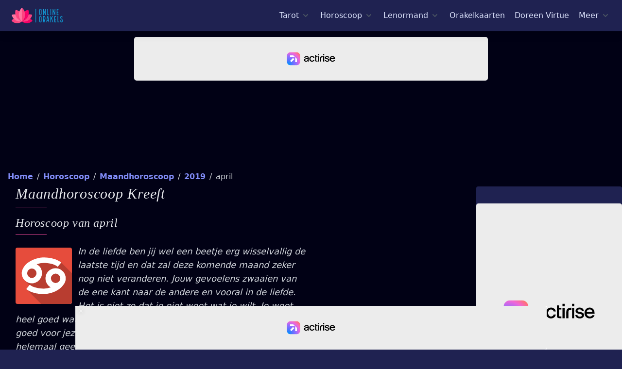

--- FILE ---
content_type: image/svg+xml
request_url: https://online-orakels.nl/images/sterrenbeelden/boogschutter.svg
body_size: 344
content:
<svg xmlns="http://www.w3.org/2000/svg" viewBox="0 0 99.6 99.6"><defs><style>.cls-1{isolation:isolate;}.cls-2{fill:#1abc9c;}.cls-3{fill:#ccc;mix-blend-mode:multiply;}.cls-4{fill:#fff;}</style></defs><title>Middel 5</title><g class="cls-1"><g id="Laag_2" data-name="Laag 2"><g id="_ÎÓÈ_1" data-name="—ÎÓÈ_1"><rect class="cls-2" width="99.6" height="99.6" rx="3.51"/><path class="cls-3" d="M81.12,20.82,48.55,30l8.27,7.92L24.8,84,40.43,99.6H96.09a3.52,3.52,0,0,0,3.51-3.51V39.3Z"/><polygon class="cls-4" points="48.7 20.32 48.55 29.96 64.9 30.22 40.57 54.55 32.76 46.73 25.94 53.55 33.75 61.37 17.98 77.14 24.8 83.96 40.57 68.19 48.38 76 55.21 69.18 47.4 61.37 71.72 37.04 71.98 53.39 81.62 53.23 81.12 20.82 48.7 20.32"/></g></g></g></svg>